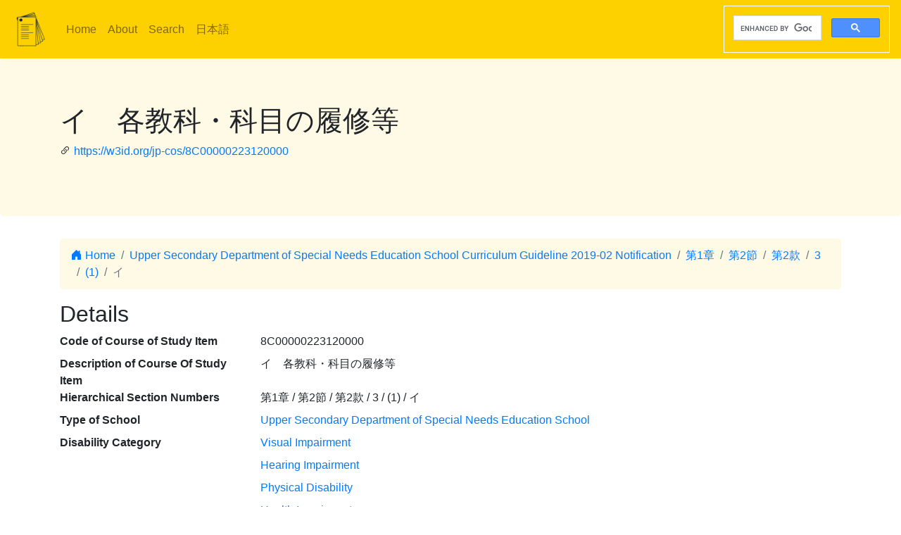

--- FILE ---
content_type: text/html; charset=utf-8
request_url: https://jp-cos.github.io/en/8C0/0000223120000
body_size: 3044
content:
<!DOCTYPE html>
<html lang="en">
  <head>
    <meta charset="utf-8">
    <meta name="viewport" content="width=device-width, initial-scale=1, shrink-to-fit=no">
    <link rel="stylesheet" href="https://cdn.jsdelivr.net/npm/bootstrap@4.6.2/dist/css/bootstrap.min.css" integrity="sha384-xOolHFLEh07PJGoPkLv1IbcEPTNtaed2xpHsD9ESMhqIYd0nLMwNLD69Npy4HI+N" crossorigin="anonymous">
    <link rel="stylesheet" href="https://cdn.jsdelivr.net/npm/bootstrap-icons@1.11.3/font/bootstrap-icons.min.css">
    <link rel="stylesheet" href="../../style.css">
    <title>イ　各教科・科目の履修等 - Japanese Course of Study LOD</title>
    <meta name="twitter:card" content="summary">
    <meta name="twitter:title" content="イ　各教科・科目の履修等 - Japanese Course of Study LOD">
    <meta property="og:title" content="イ　各教科・科目の履修等 - Japanese Course of Study LOD">
    <meta property="og:type" content="website">
    <meta property="og:url" content="https://w3id.org/jp-cos/8C00000223120000">
    <meta property="og:image" content="https://w3id.org/jp-cos/logo.png">
    <meta name="generator" content="ttl2html 2.3.0">
    <script async src="https://www.googletagmanager.com/gtag/js?id=G-ZW2V5CQLY9"></script>
    <script>
      window.dataLayer = window.dataLayer || [];
      function gtag(){dataLayer.push(arguments);}
      gtag('js', new Date());
      gtag('config', 'G-ZW2V5CQLY9');
    </script>
  </head>
  <body>
    <nav class="navbar navbar-expand-lg navbar-light">
      <a class="navbar-brand" href="../">
        <img src="https://w3id.org/jp-cos/logo.png" style="max-height: 54px" alt="Japanese Course of Study LOD">
      </a>
      <button class="navbar-toggler" type="button" data-toggle="collapse" data-target="#navbarSupportedContent" aria-controls="navbarSupportedContent" aria-expanded="false" aria-label="Toggle navigation">
        <span class="navbar-toggler-icon"></span>
      </button>
      <div class="collapse navbar-collapse" id="navbarSupportedContent">
        <ul class="navbar-nav mr-auto">
          <li class="nav-item">
            <a class="nav-link" href="../">Home</a>
          </li>
          <li class="nav-item">
            <a class="nav-link" href="../about.html">About</a>
          </li>
            <li class="nav-item"><a class="nav-link" href="/en/search.html">Search</a></li>
            <li class="nav-item"><a class="nav-link" href="https://w3id.org/jp-cos/">日本語</a></li>
        </ul>
        <script async src="https://cse.google.com/cse.js?cx=75eea1908d53d46ba"></script>
        <div class="gcse-search"></div>
      </div>
    </nav>
        <div class="jumbotron">
      <div class="container">
        <h1>イ　各教科・科目の履修等</h1>
        <p><i class="bi bi-link-45deg"></i> <a href="https://w3id.org/jp-cos/8C00000223120000">https://w3id.org/jp-cos/8C00000223120000</a></p>
      </div>
    </div>
    <div class="container">
      <div class="row">
        <div class="col-md-12">
          <nav aria-label="breadcrumb">
            <ol class="breadcrumb">
              <li class="breadcrumb-item"><a href="../"><i class="bi bi-house-door-fill"></i> Home</a></li>
                <li class="breadcrumb-item" aria-current="page">
                  <a href="../UpperSecondaryDeptSNES/2019/">Upper Secondary Department of Special Needs Education School Curriculum Guideline 2019-02 Notification</a>
                </li>
                <li class="breadcrumb-item" aria-current="page">
                  <a href="../8B0/0000000000000">第1章</a>
                </li>
                <li class="breadcrumb-item" aria-current="page">
                  <a href="../8B0/0000200000000">第2節</a>
                </li>
                <li class="breadcrumb-item" aria-current="page">
                  <a href="../8B0/0000220000000">第2款</a>
                </li>
                <li class="breadcrumb-item" aria-current="page">
                  <a href="../8B0/0000223000000">3</a>
                </li>
                <li class="breadcrumb-item" aria-current="page">
                  <a href="0000223100000">(1)</a>
                </li>
                <li class="breadcrumb-item active" aria-current="page">
                  イ
                </li>
            </ol>
          </nav>
        </div>
      </div>
      <div class="row">
        <div class="col-md-12">
          <h2>Details</h2>
          <dl class="row" itemscope itemid="https://w3id.org/jp-cos/8C00000223120000" itemtype="https://w3id.org/jp-cos/Item">
  <dt class="col-sm-3">Code of Course of Study Item</dt>
      <dd class="col-sm-9" itemprop="http://purl.org/dc/terms/identifier">8C00000223120000</dd>
  <dt class="col-sm-3">Description of Course Of Study Item</dt>
      <dd class="col-sm-9" itemprop="http://schema.org/description">イ　各教科・科目の履修等</dd>
  <dt class="col-sm-3">Hierarchical Section Numbers</dt>
      <dd class="col-sm-9" itemprop="https://w3id.org/jp-cos/sectionNumberHierarchy">第1章 / 第2節 / 第2款 / 3 / (1) / イ</dd>
  <dt class="col-sm-3">Type of School</dt>
      <dd class="col-sm-9" itemscope itemprop="https://w3id.org/jp-cos/school" itemid="https://w3id.org/jp-cos/school/UpperSecondaryDeptSNES" itemtype="https://w3id.org/jp-cos/School"><a href="../school/UpperSecondaryDeptSNES">Upper Secondary Department of Special Needs Education School</a></dd>
  <dt class="col-sm-3">Disability Category</dt>
      <dd class="col-sm-9" itemscope itemprop="https://w3id.org/jp-cos/disabilityCategory" itemid="https://w3id.org/jp-cos/disabilityCategory/Visual" itemtype="https://w3id.org/jp-cos/DisabilityCategory"><a href="../disabilityCategory/Visual">Visual Impairment</a></dd>
      <dd class="col-sm-9 offset-sm-3" itemscope itemprop="https://w3id.org/jp-cos/disabilityCategory" itemid="https://w3id.org/jp-cos/disabilityCategory/Hearing" itemtype="https://w3id.org/jp-cos/DisabilityCategory"><a href="../disabilityCategory/Hearing">Hearing Impairment</a></dd>
      <dd class="col-sm-9 offset-sm-3" itemscope itemprop="https://w3id.org/jp-cos/disabilityCategory" itemid="https://w3id.org/jp-cos/disabilityCategory/Physical" itemtype="https://w3id.org/jp-cos/DisabilityCategory"><a href="../disabilityCategory/Physical">Physical Disability</a></dd>
      <dd class="col-sm-9 offset-sm-3" itemscope itemprop="https://w3id.org/jp-cos/disabilityCategory" itemid="https://w3id.org/jp-cos/disabilityCategory/Health" itemtype="https://w3id.org/jp-cos/DisabilityCategory"><a href="../disabilityCategory/Health">Health Impairment</a></dd>
  <dt class="col-sm-3">Subject Area</dt>
      <dd class="col-sm-9" itemscope itemprop="https://w3id.org/jp-cos/subjectArea" itemid="https://w3id.org/jp-cos/UpperSecondaryDeptSNES-VHPH/2019/総則" itemtype="https://w3id.org/jp-cos/SubjectArea"><a href="../UpperSecondaryDeptSNES-VHPH/2019/総則">General Provisions</a></dd>
  <dt class="col-sm-3">Category</dt>
      <dd class="col-sm-9" itemprop="https://w3id.org/jp-cos/category">区分なし</dd>
  <dt class="col-sm-3">Sub Category</dt>
      <dd class="col-sm-9" itemprop="https://w3id.org/jp-cos/subCategory">区分なし</dd>
  <dt class="col-sm-3">Section Number</dt>
      <dd class="col-sm-9" itemprop="https://w3id.org/jp-cos/sectionNumber">イ</dd>
  <dt class="col-sm-3">Text</dt>
      <dd class="col-sm-9" itemprop="https://w3id.org/jp-cos/sectionText">各教科・科目の履修等</dd>
  <dt class="col-sm-3">Child</dt>
      <dd class="col-sm-9" itemscope itemprop="http://schema.org/hasPart" itemid="https://w3id.org/jp-cos/8C00000223121000" itemtype="https://w3id.org/jp-cos/Item"><a href="0000223121000">(ア) 各学科に共通する必履修教科・科目及び総合的な探究の時間</a></dd>
      <dd class="col-sm-9 offset-sm-3" itemscope itemprop="http://schema.org/hasPart" itemid="https://w3id.org/jp-cos/8C00000223122000" itemtype="https://w3id.org/jp-cos/Item"><a href="0000223122000">(イ) 専門学科における各教科・科目の履修
専門学科における各教科・科目の履修については，(ア)のほか次のとおりとする。</a></dd>
  <dt class="col-sm-3">Issued Period</dt>
      <dd class="col-sm-9" itemscope itemprop="https://w3id.org/jp-cos/issuedPeriod" itemid="https://w3id.org/jp-cos/period/H29toH31" itemtype="https://w3id.org/jp-cos/Period"><a href="../period/H29toH31">Published from 2017 to 2019</a></dd>
  <dt class="col-sm-3">Course Of Study</dt>
      <dd class="col-sm-9" itemscope itemprop="https://w3id.org/jp-cos/courseOfStudy" itemid="https://w3id.org/jp-cos/UpperSecondaryDeptSNES/2019" itemtype="https://w3id.org/jp-cos/CourseOfStudy"><a href="../UpperSecondaryDeptSNES/2019/">Upper Secondary Department of Special Needs Education School Curriculum Guideline 2019-02 Notification</a></dd>
  <dt class="col-sm-3">Course Of Study Revision</dt>
      <dd class="col-sm-9" itemscope itemprop="https://w3id.org/jp-cos/courseOfStudyRevision" itemid="https://w3id.org/jp-cos/UpperSecondaryDeptSNES/2019/2019" itemtype="https://w3id.org/jp-cos/CourseOfStudyRevision"><a href="../UpperSecondaryDeptSNES/2019/2019">Upper Secondary Department of Special Needs Education School Curriculum Guideline 2019-02 Notification</a></dd>
  <dt class="col-sm-3">Edition of Course Of Study Item</dt>
      <dd class="col-sm-9" itemprop="http://schema.org/edition">一部改正なし</dd>
  <dt class="col-sm-3">Source</dt>
      <dd class="col-sm-9" itemscope itemprop="http://purl.org/dc/terms/source" itemid="https://w3id.org/jp-cos/8BV12" itemtype="https://w3id.org/jp-cos/Dataset"><a href="../8BV12">【8BV12】Code for Upper Secondary Department of Special Needs Education School Course of Guideline published in 2019, version 1.2 （2021-12-28 r...</a></dd>
  <dt class="col-sm-3">Item Number</dt>
      <dd class="col-sm-9" itemprop="http://purl.org/linked-data/cube#order"><dl class="row border" itemscope itemtype="https://w3id.org/jp-cos/Number">
  <dt class="col-sm-3">Number</dt>
      <dd class="col-sm-9" itemprop="http://www.w3.org/1999/02/22-rdf-syntax-ns#value">58</dd>
  <dt class="col-sm-3">Source</dt>
      <dd class="col-sm-9" itemscope itemprop="http://purl.org/dc/terms/source" itemid="https://w3id.org/jp-cos/8BV12" itemtype="https://w3id.org/jp-cos/Dataset"><a href="../8BV12">【8BV12】Code for Upper Secondary Department of Special Needs Education School Course of Guideline published in 2019, version 1.2 （2021-12-28 r...</a></dd>
  <dt class="col-sm-3">Type</dt>
      <dd class="col-sm-9" itemscope itemprop="http://www.w3.org/1999/02/22-rdf-syntax-ns#type" itemid="https://w3id.org/jp-cos/Number" itemtype="http://www.w3.org/2000/01/rdf-schema#Class"><a href="../Number">Line Number</a></dd>
</dl>
</dd>
  <dt class="col-sm-3">Fcode of Course of Study</dt>
      <dd class="col-sm-9" itemprop="https://w3id.org/jp-cos/fcode">A8UCA0A0A0A0A0A2A2A3A1A2A0A0A0A0</dd>
  <dt class="col-sm-3">Type</dt>
      <dd class="col-sm-9" itemscope itemprop="http://www.w3.org/1999/02/22-rdf-syntax-ns#type" itemid="https://w3id.org/jp-cos/Item" itemtype="http://www.w3.org/2000/01/rdf-schema#Class"><a href="../Item">Course Of Study Item</a></dd>
</dl>

        </div>
      </div>
      <div class="row mb-1">
  <div class="col-sm-12">
    <h3>Search on "NHK for School"</h3>
    <button id="nhk4school-button-1" class="btn btn-nhk4school" onclick="get_nhk4school('8C00000223120000')">
      Retrieve search results on this item
      <i class="bi bi-search"></i>
    </button>
    <div id="nhk4school-list-1"></div>
  </div>
</div>
<div class="row mb-1">
  <div class="col-sm-12">
    <h3>Search on Teaching materials from S×UKILAM Workshop<a href="https://adeac.jp/adeac-lab/top/SxUKILAM/index.html" title="What is \"SxUKILAM Workshop: A teaching material archives using a variety of materials\"?"><i class="bi bi-info-circle"></i></a></h3>
    <button id="sukilam-button" class="btn btn-sukilam" onclick="get_sukilam_data('8C00000223120000')">
      Retrieve teaching materials on this item
      <i class="bi bi-search"></i>
    </button>
    <div id="sukilam-result"></div>
  </div>
</div>

      <div class="row inverse">
        <div class="col-md-12">
          <h2>Referred resources</h2>
          <dl class="row">
  <dt class="col-sm-3">Referred to as &#39;Child&#39; from:</dt>
    <dd class="col-sm-9"><a href="0000223100000">(1) 視覚障害者，聴覚障害者，肢体不自由者又は病弱者である生徒に対する教育を行う特別支援学校における各教科・科目等の履修等</a></dd>
</dl>
        </div>
      </div>
    </div>
    <hr>
    <footer>
        <p class="float-right"><a href="https://w3id.org/jp-cos/8C00000223120000.ttl"><img src="https://www.w3.org/RDF/icons/rdf_flyer.24" alt="RDF data"></a></p>
      <p>
        &copy; 2021-2025
        Education Data Plus Research group
      </p>
    </footer>

    <!-- jQuery first, then Popper.js, then Bootstrap JS -->
    <script src="https://cdn.jsdelivr.net/npm/jquery@3.5.1/dist/jquery.slim.min.js" integrity="sha384-DfXdz2htPH0lsSSs5nCTpuj/zy4C+OGpamoFVy38MVBnE+IbbVYUew+OrCXaRkfj" crossorigin="anonymous"></script>
    <script src="https://cdn.jsdelivr.net/npm/bootstrap@4.6.2/dist/js/bootstrap.bundle.min.js" integrity="sha384-Fy6S3B9q64WdZWQUiU+q4/2Lc9npb8tCaSX9FK7E8HnRr0Jz8D6OP9dO5Vg3Q9ct" crossorigin="anonymous"></script>
    <script src="../../custom.js"></script>
  </body>
</html>
